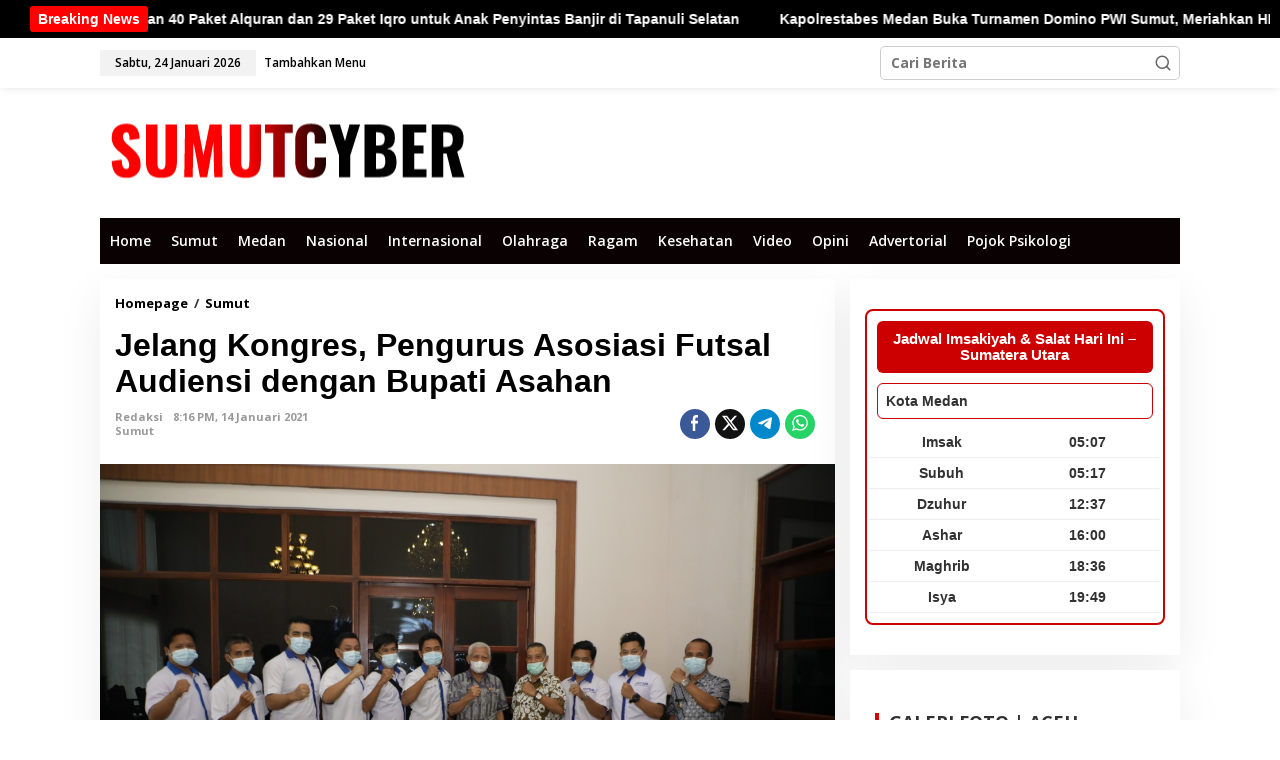

--- FILE ---
content_type: text/html; charset=utf-8
request_url: https://www.google.com/recaptcha/api2/aframe
body_size: 267
content:
<!DOCTYPE HTML><html><head><meta http-equiv="content-type" content="text/html; charset=UTF-8"></head><body><script nonce="x1k-gdIFfzttE8vyAypZow">/** Anti-fraud and anti-abuse applications only. See google.com/recaptcha */ try{var clients={'sodar':'https://pagead2.googlesyndication.com/pagead/sodar?'};window.addEventListener("message",function(a){try{if(a.source===window.parent){var b=JSON.parse(a.data);var c=clients[b['id']];if(c){var d=document.createElement('img');d.src=c+b['params']+'&rc='+(localStorage.getItem("rc::a")?sessionStorage.getItem("rc::b"):"");window.document.body.appendChild(d);sessionStorage.setItem("rc::e",parseInt(sessionStorage.getItem("rc::e")||0)+1);localStorage.setItem("rc::h",'1769235069309');}}}catch(b){}});window.parent.postMessage("_grecaptcha_ready", "*");}catch(b){}</script></body></html>

--- FILE ---
content_type: application/javascript; charset=utf-8
request_url: https://fundingchoicesmessages.google.com/f/AGSKWxVAVz7HckEuzMisEsdRBnn9aWGCk7gW8ddskyHsDKA3YvV2mSRiIzHZdb31RFvI9p95lEt7X1yb5KfvZ3jfJtuut8_Lk6g8mNEVZX5JZhTiR3UO_OAWLUTtE1iUNZkmV40GkzyAhiyPb9gwEKIc6BQNeuLO6T7gSoYv0sXkmXZL9GkefuVfC26ppn8q/_/adtech;/display.ad./adpage-.com/advs-/120x600.
body_size: -1290
content:
window['555072d7-cfc2-48df-8bd8-58aaf37eaa6b'] = true;